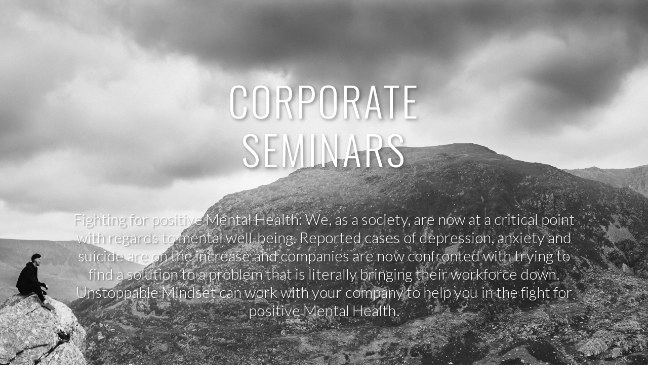

--- FILE ---
content_type: text/css
request_url: https://unstoppablemindset.co.uk/wp-content/et-cache/51546/et-core-unified-51546-17681713677625.min.css
body_size: 3682
content:
body,.et_pb_column_1_2 .et_quote_content blockquote cite,.et_pb_column_1_2 .et_link_content a.et_link_main_url,.et_pb_column_1_3 .et_quote_content blockquote cite,.et_pb_column_3_8 .et_quote_content blockquote cite,.et_pb_column_1_4 .et_quote_content blockquote cite,.et_pb_blog_grid .et_quote_content blockquote cite,.et_pb_column_1_3 .et_link_content a.et_link_main_url,.et_pb_column_3_8 .et_link_content a.et_link_main_url,.et_pb_column_1_4 .et_link_content a.et_link_main_url,.et_pb_blog_grid .et_link_content a.et_link_main_url,body .et_pb_bg_layout_light .et_pb_post p,body .et_pb_bg_layout_dark .et_pb_post p{font-size:16px}.et_pb_slide_content,.et_pb_best_value{font-size:18px}body{line-height:1.4em}.woocommerce #respond input#submit,.woocommerce-page #respond input#submit,.woocommerce #content input.button,.woocommerce-page #content input.button,.woocommerce-message,.woocommerce-error,.woocommerce-info{background:#ffffff!important}#et_search_icon:hover,.mobile_menu_bar:before,.mobile_menu_bar:after,.et_toggle_slide_menu:after,.et-social-icon a:hover,.et_pb_sum,.et_pb_pricing li a,.et_pb_pricing_table_button,.et_overlay:before,.entry-summary p.price ins,.woocommerce div.product span.price,.woocommerce-page div.product span.price,.woocommerce #content div.product span.price,.woocommerce-page #content div.product span.price,.woocommerce div.product p.price,.woocommerce-page div.product p.price,.woocommerce #content div.product p.price,.woocommerce-page #content div.product p.price,.et_pb_member_social_links a:hover,.woocommerce .star-rating span:before,.woocommerce-page .star-rating span:before,.et_pb_widget li a:hover,.et_pb_filterable_portfolio .et_pb_portfolio_filters li a.active,.et_pb_filterable_portfolio .et_pb_portofolio_pagination ul li a.active,.et_pb_gallery .et_pb_gallery_pagination ul li a.active,.wp-pagenavi span.current,.wp-pagenavi a:hover,.nav-single a,.tagged_as a,.posted_in a{color:#ffffff}.et_pb_contact_submit,.et_password_protected_form .et_submit_button,.et_pb_bg_layout_light .et_pb_newsletter_button,.comment-reply-link,.form-submit .et_pb_button,.et_pb_bg_layout_light .et_pb_promo_button,.et_pb_bg_layout_light .et_pb_more_button,.woocommerce a.button.alt,.woocommerce-page a.button.alt,.woocommerce button.button.alt,.woocommerce button.button.alt.disabled,.woocommerce-page button.button.alt,.woocommerce-page button.button.alt.disabled,.woocommerce input.button.alt,.woocommerce-page input.button.alt,.woocommerce #respond input#submit.alt,.woocommerce-page #respond input#submit.alt,.woocommerce #content input.button.alt,.woocommerce-page #content input.button.alt,.woocommerce a.button,.woocommerce-page a.button,.woocommerce button.button,.woocommerce-page button.button,.woocommerce input.button,.woocommerce-page input.button,.et_pb_contact p input[type="checkbox"]:checked+label i:before,.et_pb_bg_layout_light.et_pb_module.et_pb_button{color:#ffffff}.footer-widget h4{color:#ffffff}.et-search-form,.nav li ul,.et_mobile_menu,.footer-widget li:before,.et_pb_pricing li:before,blockquote{border-color:#ffffff}.et_pb_counter_amount,.et_pb_featured_table .et_pb_pricing_heading,.et_quote_content,.et_link_content,.et_audio_content,.et_pb_post_slider.et_pb_bg_layout_dark,.et_slide_in_menu_container,.et_pb_contact p input[type="radio"]:checked+label i:before{background-color:#ffffff}.container,.et_pb_row,.et_pb_slider .et_pb_container,.et_pb_fullwidth_section .et_pb_title_container,.et_pb_fullwidth_section .et_pb_title_featured_container,.et_pb_fullwidth_header:not(.et_pb_fullscreen) .et_pb_fullwidth_header_container{max-width:1920px}.et_boxed_layout #page-container,.et_boxed_layout.et_non_fixed_nav.et_transparent_nav #page-container #top-header,.et_boxed_layout.et_non_fixed_nav.et_transparent_nav #page-container #main-header,.et_fixed_nav.et_boxed_layout #page-container #top-header,.et_fixed_nav.et_boxed_layout #page-container #main-header,.et_boxed_layout #page-container .container,.et_boxed_layout #page-container .et_pb_row{max-width:2080px}a{color:#ffffff}#main-header,#main-header .nav li ul,.et-search-form,#main-header .et_mobile_menu{background-color:rgba(255,255,255,0.01)}#main-header .nav li ul{background-color:rgba(0,0,2,0.31)}#top-header,#et-secondary-nav li ul{background-color:rgba(255,255,255,0)}.et_header_style_centered .mobile_nav .select_page,.et_header_style_split .mobile_nav .select_page,.et_nav_text_color_light #top-menu>li>a,.et_nav_text_color_dark #top-menu>li>a,#top-menu a,.et_mobile_menu li a,.et_nav_text_color_light .et_mobile_menu li a,.et_nav_text_color_dark .et_mobile_menu li a,#et_search_icon:before,.et_search_form_container input,span.et_close_search_field:after,#et-top-navigation .et-cart-info{color:#000000}.et_search_form_container input::-moz-placeholder{color:#000000}.et_search_form_container input::-webkit-input-placeholder{color:#000000}.et_search_form_container input:-ms-input-placeholder{color:#000000}#main-header .nav li ul a{color:#ffffff}#top-menu li a{font-size:18px}body.et_vertical_nav .container.et_search_form_container .et-search-form input{font-size:18px!important}#top-menu li a,.et_search_form_container input{letter-spacing:-1px}.et_search_form_container input::-moz-placeholder{letter-spacing:-1px}.et_search_form_container input::-webkit-input-placeholder{letter-spacing:-1px}.et_search_form_container input:-ms-input-placeholder{letter-spacing:-1px}#main-footer{background-color:rgba(255,255,255,0)}#footer-widgets .footer-widget a,#footer-widgets .footer-widget li a,#footer-widgets .footer-widget li a:hover{color:#ffffff}.footer-widget{color:#ffffff}#main-footer .footer-widget h4{color:#ffffff}.footer-widget li:before{border-color:#ffffff}#footer-widgets .footer-widget li:before{top:10.6px}.bottom-nav,.bottom-nav a,.bottom-nav li.current-menu-item a{color:#aaaaaa}#et-footer-nav .bottom-nav li.current-menu-item a{color:#aaaaaa}#main-header{box-shadow:none}.et-fixed-header#main-header{box-shadow:none!important}body #page-container .et_slide_in_menu_container{background:rgba(255,255,255,0.5)}.et_slide_in_menu_container #mobile_menu_slide li span.et_mobile_menu_arrow:before,.et_slide_in_menu_container #mobile_menu_slide li a{color:rgba(0,0,0,0.5)}.et_slide_in_menu_container #mobile_menu_slide li.current-menu-item span.et_mobile_menu_arrow:before,.et_slide_in_menu_container #mobile_menu_slide li.current-menu-item a{color:rgba(0,0,0,0.3)}.et_slide_in_menu_container .et_slide_menu_top,.et_slide_in_menu_container .et_slide_menu_top a,.et_slide_in_menu_container .et_slide_menu_top input{color:rgba(0,0,0,0.5)}.et_slide_in_menu_container .et_slide_menu_top .et-search-form input,.et_slide_in_menu_container .et_slide_menu_top .et-search-form button#searchsubmit_header:before{color:rgba(0,0,0,0.5)}.et_slide_in_menu_container .et_slide_menu_top .et-search-form input::-webkit-input-placeholder{color:rgba(0,0,0,0.5)}.et_slide_in_menu_container .et_slide_menu_top .et-search-form input::-moz-placeholder{color:rgba(0,0,0,0.5)}.et_slide_in_menu_container .et_slide_menu_top .et-search-form input:-ms-input-placeholder{color:rgba(0,0,0,0.5)}.et_header_style_fullscreen .et_slide_in_menu_container span.mobile_menu_bar.et_toggle_fullscreen_menu:before{color:rgba(0,0,0,0.5)}.et_header_style_fullscreen .et_slide_menu_top .et-search-form{border-color:rgba(0,0,0,0.5)}.et_header_style_slide .et_slide_in_menu_container{width:280px}.et_header_style_slide .et_slide_in_menu_container .et_mobile_menu li a{font-size:18px}.et_header_style_slide .et_slide_in_menu_container,.et_header_style_slide .et_slide_in_menu_container input.et-search-field,.et_header_style_slide .et_slide_in_menu_container a,.et_header_style_slide .et_slide_in_menu_container #et-info span,.et_header_style_slide .et_slide_menu_top ul.et-social-icons a,.et_header_style_slide .et_slide_menu_top span{font-size:18px}.et_header_style_slide .et_slide_in_menu_container .et-search-field::-moz-placeholder{font-size:18px}.et_header_style_slide .et_slide_in_menu_container .et-search-field::-webkit-input-placeholder{font-size:18px}.et_header_style_slide .et_slide_in_menu_container .et-search-field:-ms-input-placeholder{font-size:18px}.et_slide_in_menu_container,.et_slide_in_menu_container .et-search-field{letter-spacing:px}.et_slide_in_menu_container .et-search-field::-moz-placeholder{letter-spacing:px}.et_slide_in_menu_container .et-search-field::-webkit-input-placeholder{letter-spacing:px}.et_slide_in_menu_container .et-search-field:-ms-input-placeholder{letter-spacing:px}@media only screen and (min-width:981px){.et_header_style_left #et-top-navigation,.et_header_style_split #et-top-navigation{padding:50px 0 0 0}.et_header_style_left #et-top-navigation nav>ul>li>a,.et_header_style_split #et-top-navigation nav>ul>li>a{padding-bottom:50px}.et_header_style_split .centered-inline-logo-wrap{width:100px;margin:-100px 0}.et_header_style_split .centered-inline-logo-wrap #logo{max-height:100px}.et_pb_svg_logo.et_header_style_split .centered-inline-logo-wrap #logo{height:100px}.et_header_style_centered #top-menu>li>a{padding-bottom:18px}.et_header_style_slide #et-top-navigation,.et_header_style_fullscreen #et-top-navigation{padding:41px 0 41px 0!important}.et_header_style_centered #main-header .logo_container{height:100px}#logo{max-height:100%}.et_pb_svg_logo #logo{height:100%}.et_header_style_centered.et_hide_primary_logo #main-header:not(.et-fixed-header) .logo_container,.et_header_style_centered.et_hide_fixed_logo #main-header.et-fixed-header .logo_container{height:18px}.et-fixed-header#top-header,.et-fixed-header#top-header #et-secondary-nav li ul{background-color:rgba(255,255,255,0)}.et-fixed-header #top-menu a,.et-fixed-header #et_search_icon:before,.et-fixed-header #et_top_search .et-search-form input,.et-fixed-header .et_search_form_container input,.et-fixed-header .et_close_search_field:after,.et-fixed-header #et-top-navigation .et-cart-info{color:#000000!important}.et-fixed-header .et_search_form_container input::-moz-placeholder{color:#000000!important}.et-fixed-header .et_search_form_container input::-webkit-input-placeholder{color:#000000!important}.et-fixed-header .et_search_form_container input:-ms-input-placeholder{color:#000000!important}}@media only screen and (min-width:2400px){.et_pb_row{padding:48px 0}.et_pb_section{padding:96px 0}.single.et_pb_pagebuilder_layout.et_full_width_page .et_post_meta_wrapper{padding-top:144px}.et_pb_fullwidth_section{padding:0}}@media only screen and (max-width:980px){#main-header,#main-header .nav li ul,.et-search-form,#main-header .et_mobile_menu{background-color:rgba(0,0,2,0)}.et_header_style_centered .mobile_nav .select_page,.et_header_style_split .mobile_nav .select_page,.et_mobile_menu li a,.mobile_menu_bar:before,.et_nav_text_color_light #top-menu>li>a,.et_nav_text_color_dark #top-menu>li>a,#top-menu a,.et_mobile_menu li a,#et_search_icon:before,#et_top_search .et-search-form input,.et_search_form_container input,#et-top-navigation .et-cart-info{color:#ffffff}.et_close_search_field:after{color:#ffffff!important}.et_search_form_container input::-moz-placeholder{color:#ffffff}.et_search_form_container input::-webkit-input-placeholder{color:#ffffff}.et_search_form_container input:-ms-input-placeholder{color:#ffffff}}@media only screen and (max-width:767px){.et_pb_section{padding:8px 0}.et_pb_section.et_pb_fullwidth_section{padding:0}.et_pb_row,.et_pb_column .et_pb_row_inner{padding:0px 0}}	h1,h2,h3,h4,h5,h6{font-family:'Lato',Helvetica,Arial,Lucida,sans-serif;font-weight:300}body,input,textarea,select{font-family:'Lato',Helvetica,Arial,Lucida,sans-serif;font-weight:300}#main-header,#et-top-navigation{font-family:'Lato',Helvetica,Arial,Lucida,sans-serif;font-weight:300}#top-header .container{font-family:'Lato',Helvetica,Arial,Lucida,sans-serif;font-weight:300}.et_slide_in_menu_container,.et_slide_in_menu_container .et-search-field{font-family:'Lato',Helvetica,Arial,Lucida,sans-serif;font-weight:300}#main-content{margin-bottom:47px;z-index:2}@media only screen and (max-width:767px){.mobile_slider .et_pb_slide .et_pb_container{height:auto!important;min-height:600px!important}}@media (max-width:539px){.et_pb_fullwidth_slider_1.et_pb_slider.mobile_slider{padding-top:0px!important;padding-bottom:0px!important}}#main-footer{width:100%;position:fixed;left:0;bottom:0;z-index:-1}.et_pb_contact_captcha_question,.et_pb_contact_right{color:#fff!important;font-size:20px!important}.input.et_pb_contact_captcha{color:#fff!important;font-size:20px!important;max-width:60px!important}.et-pb-contact-message{color:#fff!important}input:-webkit-autofill,input:-webkit-autofill:hover,input:-webkit-autofill:focusinput:-webkit-autofill,textarea:-webkit-autofill,textarea:-webkit-autofill:hovertextarea:-webkit-autofill:focus,select:-webkit-autofill,select:-webkit-autofill:hover,select:-webkit-autofill:focus{-webkit-text-fill-color:#aaaaaa;transition:background-color 5000s ease-in-out 0s}#main-footer{display:none!important}#footer-top{display:none!important}#footer-bottom{display:none!important}#main-content{margin-bottom:0px!important}.et_fullscreen_slider .et_pb_slides,.et_fullscreen_slider .et_pb_slide,.et_fullscreen_slider .et_pb_container{min-height:100%!important;height:100%!important}.page-id-26577 #logo{display:none}.page-id-26583 #logo{display:none}@media all and (min-width:980px){.et_header_style_fullscreen .et_pb_fullscreen_nav_container{width:50%}.et_slide_in_menu_container.et_pb_fullscreen_menu_opened.et_pb_fullscreen_menu_animated{padding-top:0px!important}.et_header_style_fullscreen .et_slide_menu_top{width:50%;text-align:center;display:table!important;vertical-align:middle;position:initial;float:right!important;height:100%}.et_header_style_fullscreen .et_pb_top_menu_inner{display:table-cell!important;position:relative;vertical-align:middle;text-align:left!important;padding:15%;width:100%}.et_header_style_fullscreen .et_slide_menu_top ul.et-social-icons{width:100%}.et_header_style_fullscreen div#et-info{float:none!important;width:100%}.et_header_style_fullscreen div#et-info span{display:block;margin-bottom:30px}body #page-container .et_slide_in_menu_container{background:rgba(80,80,80,0.9)}.et_slide_menu_top{background:none}.et_header_style_fullscreen .et_slide_in_menu_container.et_pb_fullscreen_menu_opened{opacity:1}.et_slide_in_menu_container span.et_mobile_menu_arrow{opacity:1}.et_slide_in_menu_container #mobile_menu_slide .et_mobile_menu_arrow:before{font-size:34px}.et_slide_in_menu_container #mobile_menu_slide li span.et_mobile_menu_arrow:before,.et_slide_in_menu_container #mobile_menu_slide li a{color:#ffffff!important}.et_slide_in_menu_container .et_slide_menu_top,.et_slide_in_menu_container .et_slide_menu_top a,.et_slide_in_menu_container .et_slide_menu_top input{color:#ffffff!important}.et_header_style_fullscreen .et_slide_menu_top .et-search-form{border-color:#ffffff!important}}.et_slide_in_menu_container #mobile_menu_slide li span.et_mobile_menu_arrow:before,.et_slide_in_menu_container #mobile_menu_slide li a{color:#ffffff!important}.et_slide_in_menu_container .et_slide_menu_top,.et_slide_in_menu_container .et_slide_menu_top a,.et_slide_in_menu_container .et_slide_menu_top input{color:#ffffff!important}.et_header_style_fullscreen .et_slide_menu_top .et-search-form{border-color:#ffffff!important}body #page-container .et_slide_in_menu_container{background:rgba(80,80,80,0.9)}.et-search-form input::-webkit-input-placeholder{color:#ffffff!important}.et-search-form input:-moz-placeholder{color:#ffffff!important}.et-search-form input::-moz-placeholder{color:#ffffff!important}.et-search-form input:-ms-input-placeholder{color:#ffffff!important}.et_slide_in_menu_container .et_slide_menu_top .et-search-form input,.et_slide_in_menu_container .et_slide_menu_top .et-search-form button#searchsubmit_header:before{color:#ffffff}.border-hover .et_pb_column{overflow:hidden;position:relative}.border-hover .et_pb_column img{-webkit-transition:all 0.5s ease-in-out;-moz-transition:all 0.5s ease-in-out;transition:all 0.5s ease-in-out}.border-hover .et_pb_column:hover img{transform:scale(1.1)}.border-hover .et_pb_column:hover .et_pb_image:after{position:absolute;top:0;left:0;width:100%;height:100%;background:rgba(0,0,0,0.4);content:''}.border-hover .et_pb_column .et_pb_promo_description:before{top:50px;right:30px;bottom:50px;left:30px;border-top:1px solid #fff;border-bottom:1px solid #fff;-webkit-transform:scale(0,1);transform:scale(0,1);-webkit-transform-origin:0 0;transform-origin:0 0;position:absolute;content:'';opacity:0;-webkit-transition:opacity 0.35s,-webkit-transform 0.35s;transition:opacity 0.35s,transform 0.35s}.border-hover .et_pb_column .et_pb_promo_description:after{top:30px;right:50px;bottom:30px;left:50px;border-right:1px solid #fff;border-left:1px solid #fff;-webkit-transform:scale(1,0);transform:scale(1,0);-webkit-transform-origin:100% 0;transform-origin:100% 0;position:absolute;content:'';opacity:0;-webkit-transition:opacity 0.35s,-webkit-transform 0.35s;transition:opacity 0.35s,transform 0.35s}.border-hover .et_pb_column:hover .et_pb_promo_description:before,.border-hover .et_pb_column:hover .et_pb_promo_description:after{-webkit-transition-delay:0.15s;transition-delay:0.15s;opacity:1;-webkit-transform:scale(1);transform:scale(1)}.border-hover .et_pb_column .et_pb_promo_description h2{opacity:0;color:#fff;position:absolute;top:37%;width:100%;text-align:center;-webkit-transition:all 0.5s ease-in-out;-moz-transition:all 0.5s ease-in-out;transition:all 0.5s ease-in-out;margin:0;padding:0}.border-hover .et_pb_column .et_pb_promo_description p{opacity:0;color:#fff;position:absolute;top:42%;width:100%;text-align:center;-webkit-transition:all 0.5s ease-in-out;-moz-transition:all 0.5s ease-in-out;transition:all 0.5s ease-in-out}.border-hover .et_pb_column:hover .et_pb_promo_description h2{opacity:1;position:absolute;top:40%;width:100%;text-align:center;color:#fff}.border-hover .et_pb_column:hover .et_pb_promo_description p{opacity:1;position:absolute;top:50%;width:100%;text-align:center;color:#fff}.border-hover .et_pb_promo{position:absolute;top:0;left:0;width:100%;height:100%}.border-hover .et_pb_promo_button{opacity:0;position:absolute;top:0;left:0;width:100%;height:100%}.border-hover .et_pb_promo_description{position:static!important}div.et_pb_section.et_pb_section_0{background-image:linear-gradient(180deg,rgba(206,206,206,0.26) 0%,rgba(206,206,206,0.26) 100%)!important}.et_pb_section_0.et_pb_section{padding-top:0px;padding-bottom:0px;margin-top:0px;margin-bottom:0px}.et_pb_row_0.et_pb_row{padding-top:150px!important;padding-bottom:36px!important;padding-top:150px;padding-bottom:36px}.et_pb_text_0.et_pb_text{color:#ffffff!important}.et_pb_text_1.et_pb_text{color:#ffffff!important}.et_pb_text_2.et_pb_text{color:#ffffff!important}.et_pb_text_3.et_pb_text{color:#ffffff!important}.et_pb_text_4.et_pb_text{color:#ffffff!important}.et_pb_text_5.et_pb_text{color:#ffffff!important}.et_pb_text_6.et_pb_text{color:#ffffff!important}.et_pb_text_7.et_pb_text{color:#ffffff!important}.et_pb_text_12.et_pb_text{color:#ffffff!important}.et_pb_text_0 p{line-height:1.2em}.et_pb_text_2 p{line-height:1.2em}.et_pb_text_3 p{line-height:1.2em}.et_pb_text_4 p{line-height:1.2em}.et_pb_text_5 p{line-height:1.2em}.et_pb_text_6 p{line-height:1.2em}.et_pb_text_7 p{line-height:1.2em}.et_pb_text_0{font-size:72px;line-height:1.2em;max-width:552px}.et_pb_text_0 h1{font-family:'Oswald',Helvetica,Arial,Lucida,sans-serif;font-size:80px;letter-spacing:0.05em;line-height:1.2em;text-shadow:0.04em 0.04em 0.08em rgba(0,0,0,0.4)}.et_pb_row_1.et_pb_row{padding-bottom:200px!important;padding-bottom:200px}.et_pb_text_1 p{line-height:1.5em}.et_pb_text_9 p{line-height:1.5em}.et_pb_text_10 p{line-height:1.5em}.et_pb_text_14 p{line-height:1.5em}.et_pb_text_16 p{line-height:1.5em}.et_pb_text_1{font-size:36px;letter-spacing:0.05px;line-height:1.5em;text-shadow:0.08em 0.08em 0em rgba(0,0,0,0.4)}.et_pb_text_1 h1{line-height:1.2em;text-shadow:0.04em 0.04em 0.08em rgba(0,0,0,0.4)}.et_pb_text_1 h2{font-size:30px;line-height:1.2em;text-shadow:0.08em 0.08em 0.08em rgba(0,0,0,0.4)}.et_pb_section_1.et_pb_section{padding-top:100px;padding-right:0px;padding-bottom:100px;padding-left:0px;background-color:#000000!important}.et_pb_row_2.et_pb_row{padding-top:0px!important;padding-right:0px!important;padding-bottom:0px!important;padding-left:0px!important;padding-top:0;padding-right:0px;padding-bottom:0;padding-left:0px}.et_pb_row_5.et_pb_row{padding-top:0px!important;padding-right:0px!important;padding-bottom:0px!important;padding-left:0px!important;padding-top:0;padding-right:0px;padding-bottom:0;padding-left:0px}.et_pb_video_0 .et_pb_video_overlay_hover:hover{background-color:rgba(0,0,0,.6)}.et_pb_section_2.et_pb_section{padding-top:0px;padding-right:0px;padding-bottom:0px;padding-left:0px}.et_pb_row_3.et_pb_row{padding-top:50px!important;padding-right:0px!important;padding-bottom:0px!important;padding-left:0px!important;padding-top:50px;padding-right:0px;padding-bottom:0;padding-left:0px}.et_pb_text_2{font-size:24px;letter-spacing:0.05em;line-height:1.2em}.et_pb_text_4{font-size:24px;letter-spacing:0.05em;line-height:1.2em}.et_pb_text_6{font-size:24px;letter-spacing:0.05em;line-height:1.2em}.et_pb_text_2 h1{font-family:'Oswald',Helvetica,Arial,Lucida,sans-serif;text-transform:uppercase;font-size:40px;color:#ffffff!important;letter-spacing:0.05em;line-height:1.5em;text-shadow:0.04em 0.04em 0.08em rgba(0,0,0,0.4)}.et_pb_text_4 h1{font-family:'Oswald',Helvetica,Arial,Lucida,sans-serif;text-transform:uppercase;font-size:40px;color:#ffffff!important;letter-spacing:0.05em;line-height:1.5em;text-shadow:0.04em 0.04em 0.08em rgba(0,0,0,0.4)}.et_pb_text_6 h1{font-family:'Oswald',Helvetica,Arial,Lucida,sans-serif;text-transform:uppercase;font-size:40px;color:#ffffff!important;letter-spacing:0.05em;line-height:1.5em;text-shadow:0.04em 0.04em 0.08em rgba(0,0,0,0.4)}.et_pb_row_4.et_pb_row{padding-top:30px!important;padding-right:0px!important;padding-bottom:50px!important;padding-left:0px!important;padding-top:30px;padding-right:0px;padding-bottom:50px;padding-left:0px}.et_pb_text_3{font-size:24px;letter-spacing:0.05em;line-height:1.2em;text-shadow:0.04em 0.04em 0.08em rgba(0,0,0,0.4)}.et_pb_text_5{font-size:24px;letter-spacing:0.05em;line-height:1.2em;text-shadow:0.04em 0.04em 0.08em rgba(0,0,0,0.4)}.et_pb_text_7{font-size:24px;letter-spacing:0.05em;line-height:1.2em;text-shadow:0.04em 0.04em 0.08em rgba(0,0,0,0.4)}.et_pb_section_3.et_pb_section{padding-top:5px;padding-right:0px;padding-bottom:53.875px;padding-left:0px}.et_pb_row_6.et_pb_row{padding-top:30px!important;padding-bottom:50px!important;padding-top:30px;padding-bottom:50px}.et_pb_row_7.et_pb_row{padding-top:80px!important;padding-right:0px!important;padding-bottom:0px!important;padding-left:0px!important;padding-top:80px;padding-right:0px;padding-bottom:0;padding-left:0px}.et_pb_row_8.et_pb_row{padding-top:30px!important;padding-top:30px}.et_pb_row_9.et_pb_row{padding-top:50px!important;padding-right:0px!important;padding-bottom:0px!important;padding-left:0px!important;padding-top:50px;padding-right:0px;padding-bottom:0px;padding-left:0px}body #page-container .et_pb_section .et_pb_button_0{border-color:#ffffff;letter-spacing:0.05em;font-family:'Oswald',Helvetica,Arial,Lucida,sans-serif!important;font-weight:300!important;text-transform:uppercase!important}.et_pb_button_0,.et_pb_button_0:after{transition:all 300ms ease 0ms}.et_pb_section_4.et_pb_section{padding-top:0px;padding-bottom:10px}.et_pb_section_5.et_pb_section{padding-top:0px;padding-bottom:10px;background-color:#000000!important}.et_pb_row_10.et_pb_row{padding-top:50px!important;padding-bottom:0px!important;padding-top:50px;padding-bottom:0px}.et_pb_text_8.et_pb_text{color:#aaaaaa!important}.et_pb_text_8 h1{color:#aaaaaa!important}.et_pb_text_9.et_pb_text{color:#aaaaaa!important}.et_pb_text_10.et_pb_text{color:#aaaaaa!important}.et_pb_text_11.et_pb_text{color:#aaaaaa!important}.et_pb_text_13.et_pb_text{color:#aaaaaa!important}.et_pb_text_14.et_pb_text{color:#aaaaaa!important}.et_pb_text_15.et_pb_text{color:#aaaaaa!important}.et_pb_text_16.et_pb_text{color:#aaaaaa!important}.et_pb_text_8{font-size:28px;margin-bottom:8px!important}.et_pb_text_9{font-size:16px;line-height:1.5em;padding-top:0px!important;margin-bottom:30px!important;max-width:500px}.et_pb_text_10{font-size:12px;line-height:1.5em;padding-top:0px!important;max-width:300px}.et_pb_text_11{font-size:18px;margin-bottom:8px!important}.et_pb_text_13{font-size:18px;margin-bottom:8px!important}.et_pb_text_15{font-size:18px;margin-bottom:8px!important}.et_pb_text_12 p{line-height:1.6em}.et_pb_text_12{font-family:'Source Sans Pro',sans-serif;font-size:16px;line-height:1.6em;padding-top:0px!important}.et_pb_text_14{font-size:16px;line-height:1.5em;padding-top:0px!important;margin-bottom:30px!important;max-width:300px}.et_pb_text_16{font-size:16px;line-height:1.5em;padding-top:0px!important;margin-bottom:30px!important;max-width:300px}.et_pb_text_0.et_pb_module{margin-left:auto!important;margin-right:auto!important}@media only screen and (min-width:981px){.et_pb_row_10,body #page-container .et-db #et-boc .et-l .et_pb_row_10.et_pb_row,body.et_pb_pagebuilder_layout.single #page-container #et-boc .et-l .et_pb_row_10.et_pb_row,body.et_pb_pagebuilder_layout.single.et_full_width_page #page-container #et-boc .et-l .et_pb_row_10.et_pb_row{width:89%;max-width:89%}}@media only screen and (max-width:980px){.et_pb_section_0.et_pb_section{padding-top:50px;padding-right:0px;padding-bottom:50px;padding-left:0px}body #page-container .et_pb_section .et_pb_button_0:after{display:inline-block;opacity:0}body #page-container .et_pb_section .et_pb_button_0:hover:after{opacity:1}.et_pb_row_10,body #page-container .et-db #et-boc .et-l .et_pb_row_10.et_pb_row,body.et_pb_pagebuilder_layout.single #page-container #et-boc .et-l .et_pb_row_10.et_pb_row,body.et_pb_pagebuilder_layout.single.et_full_width_page #page-container #et-boc .et-l .et_pb_row_10.et_pb_row{width:80%;max-width:80%}.et_pb_text_9{margin-bottom:10px!important}.et_pb_text_14{margin-bottom:10px!important}.et_pb_text_16{margin-bottom:10px!important}}@media only screen and (max-width:767px){.et_pb_section_0.et_pb_section{padding-top:0px}.et_pb_text_0{font-size:52px}.et_pb_text_0 h1{font-size:52px}.et_pb_row_1.et_pb_row{padding-top:0px!important;padding-bottom:200px!important;padding-top:0px!important;padding-bottom:200px!important}.et_pb_text_1 h1{font-size:24px}.et_pb_text_1 h2{font-size:24px}body #page-container .et_pb_section .et_pb_button_0:after{display:inline-block;opacity:0}body #page-container .et_pb_section .et_pb_button_0:hover:after{opacity:1}}